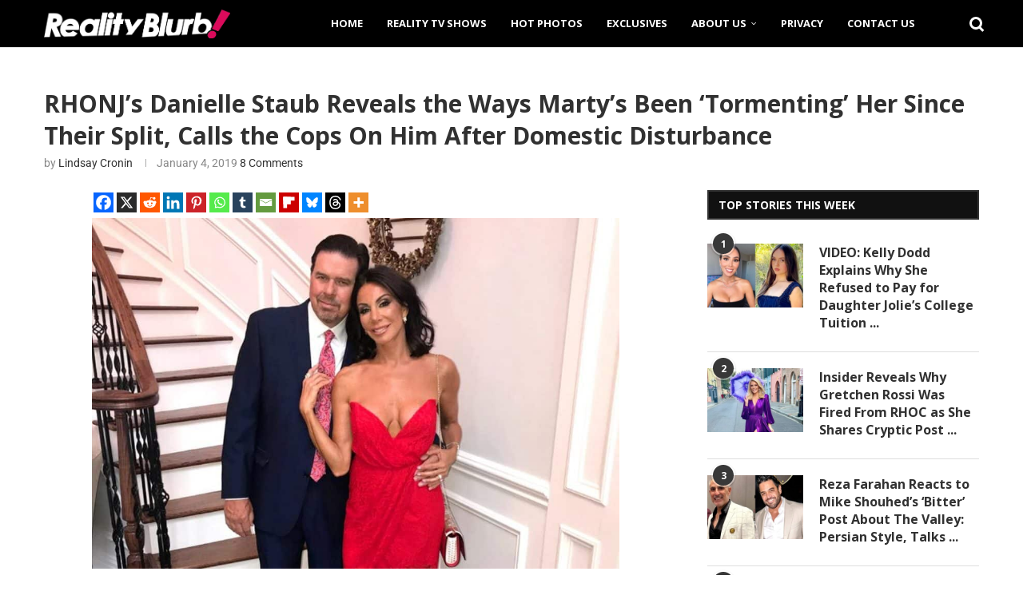

--- FILE ---
content_type: text/html; charset=utf-8
request_url: https://disqus.com/embed/comments/?base=default&f=realityblurb&t_i=33769%20https%3A%2F%2Frealityblurb.com%2F%3Fp%3D33769&t_u=https%3A%2F%2Frealityblurb.com%2F2019%2F01%2F04%2Frhonjs-danielle-staub-reveals-the-ways-marty-tormented-her-calls-the-cops-on-him-after-domestic-disturbance%2F&t_e=RHONJ%26%238217%3Bs%20Danielle%20Staub%20Reveals%20the%20Ways%20Marty%26%238217%3Bs%20Been%20%26%238216%3BTormenting%26%238217%3B%20Her%20Since%20Their%20Split%2C%20Calls%20the%20Cops%20On%20Him%20After%20Domestic%20Disturbance&t_d=RHONJ%27s%20Danielle%20Staub%20Reveals%20Ways%20Marty%20%27Tormented%27%20Her%2C%20Calls%20Cops&t_t=RHONJ%26%238217%3Bs%20Danielle%20Staub%20Reveals%20the%20Ways%20Marty%26%238217%3Bs%20Been%20%26%238216%3BTormenting%26%238217%3B%20Her%20Since%20Their%20Split%2C%20Calls%20the%20Cops%20On%20Him%20After%20Domestic%20Disturbance&s_o=default
body_size: 3639
content:
<!DOCTYPE html>

<html lang="en" dir="ltr" class="not-supported type-">

<head>
    <title>Disqus Comments</title>

    
    <meta name="viewport" content="width=device-width, initial-scale=1, maximum-scale=1, user-scalable=no">
    <meta http-equiv="X-UA-Compatible" content="IE=edge"/>

    <style>
        .alert--warning {
            border-radius: 3px;
            padding: 10px 15px;
            margin-bottom: 10px;
            background-color: #FFE070;
            color: #A47703;
        }

        .alert--warning a,
        .alert--warning a:hover,
        .alert--warning strong {
            color: #A47703;
            font-weight: bold;
        }

        .alert--error p,
        .alert--warning p {
            margin-top: 5px;
            margin-bottom: 5px;
        }
        
        </style>
    
    <style>
        
        html, body {
            overflow-y: auto;
            height: 100%;
        }
        

        #error {
            display: none;
        }

        .clearfix:after {
            content: "";
            display: block;
            height: 0;
            clear: both;
            visibility: hidden;
        }

        
    </style>

</head>
<body>
    

    
    <div id="error" class="alert--error">
        <p>We were unable to load Disqus. If you are a moderator please see our <a href="https://docs.disqus.com/help/83/"> troubleshooting guide</a>. </p>
    </div>

    
    <script type="text/json" id="disqus-forumData">{"session":{"canModerate":false,"audienceSyncVerified":false,"canReply":true,"mustVerify":false,"recaptchaPublicKey":"6LfHFZceAAAAAIuuLSZamKv3WEAGGTgqB_E7G7f3","mustVerifyEmail":false},"forum":{"aetBannerConfirmation":"Thanks for subscribing to email updates from Realityblurb! If you'd like to unsubscribe, there will be a link in emails you receive from Realityblurb.","founder":"260883414","twitterName":null,"commentsLinkOne":"1 Comment","guidelines":null,"disableDisqusBrandingOnPolls":false,"commentsLinkZero":"0 Comment","disableDisqusBranding":false,"id":"realityblurb","createdAt":"2017-08-01T19:40:01.917917","category":"Entertainment","aetBannerEnabled":true,"aetBannerTitle":"Like this article?","raw_guidelines":null,"initialCommentCount":12,"votingType":0,"daysUnapproveNewUsers":2,"installCompleted":true,"moderatorBadgeText":"","commentPolicyText":null,"aetEnabled":true,"channel":null,"sort":4,"description":"\u003cp>Reality Blurb brings you the latest and up to date reality TV news and updates.\u003c/p>","organizationHasBadges":true,"newPolicy":true,"raw_description":"Reality Blurb brings you the latest and up to date reality TV news and updates.","customFont":null,"language":"en","adsReviewStatus":1,"commentsPlaceholderTextEmpty":null,"daysAlive":0,"forumCategory":{"date_added":"2016-01-28T01:54:31","id":4,"name":"Entertainment"},"linkColor":null,"colorScheme":"auto","pk":"5221278","commentsPlaceholderTextPopulated":null,"permissions":{},"commentPolicyLink":null,"aetBannerDescription":"Subscribe to Realityblurb to receive daily updates of the latest articles delivered straight to your inbox.","favicon":{"permalink":"https://disqus.com/api/forums/favicons/realityblurb.jpg","cache":"//a.disquscdn.com/1768293611/images/favicon-default.png"},"name":"Realityblurb","commentsLinkMultiple":"{num} Comments","settings":{"threadRatingsEnabled":false,"adsDRNativeEnabled":false,"behindClickEnabled":false,"disable3rdPartyTrackers":true,"adsVideoEnabled":false,"adsProductVideoEnabled":false,"adsPositionBottomEnabled":false,"ssoRequired":false,"contextualAiPollsEnabled":false,"unapproveLinks":true,"adsPositionRecommendationsEnabled":false,"adsEnabled":false,"adsProductLinksThumbnailsEnabled":false,"hasCustomAvatar":false,"organicDiscoveryEnabled":false,"adsProductDisplayEnabled":false,"adsProductLinksEnabled":false,"audienceSyncEnabled":false,"threadReactionsEnabled":false,"linkAffiliationEnabled":false,"adsPositionAiPollsEnabled":false,"disableSocialShare":false,"adsPositionTopEnabled":false,"adsProductStoriesEnabled":false,"sidebarEnabled":false,"adultContent":false,"allowAnonVotes":false,"gifPickerEnabled":true,"mustVerify":true,"badgesEnabled":false,"mustVerifyEmail":true,"allowAnonPost":true,"unapproveNewUsersEnabled":false,"mediaembedEnabled":true,"aiPollsEnabled":false,"userIdentityDisabled":false,"adsPositionPollEnabled":false,"discoveryLocked":false,"validateAllPosts":false,"adsSettingsLocked":false,"isVIP":false,"adsPositionInthreadEnabled":false},"organizationId":3940133,"typeface":"auto","url":"https://realityblurb.com","daysThreadAlive":0,"avatar":{"small":{"permalink":"https://disqus.com/api/forums/avatars/realityblurb.jpg?size=32","cache":"//a.disquscdn.com/1768293611/images/noavatar32.png"},"large":{"permalink":"https://disqus.com/api/forums/avatars/realityblurb.jpg?size=92","cache":"//a.disquscdn.com/1768293611/images/noavatar92.png"}},"signedUrl":"https://disq.us/?url=https%3A%2F%2Frealityblurb.com&key=D6cdpfkbiaSCU4VyD9VKxA"}}</script>

    <div id="postCompatContainer"><div class="comment__wrapper"><div class="comment__name clearfix"><img class="comment__avatar" src="https://c.disquscdn.com/uploads/users/8995/6436/avatar92.jpg?1612245151" width="32" height="32" /><strong><a href="">Faux  Gibbler</a></strong> &bull; 7 years ago
        </div><div class="comment__content"><p>Always Drama with Danielle and men. 🤔 I wonder who the problem is?  19 fiancés.  Then the fiancé a couple years ago..remember that? She wasn’t even on TV and their drama made the news.. oh Marty.. you sucker.</p></div></div><div class="comment__wrapper"><div class="comment__name clearfix"><img class="comment__avatar" src="https://c.disquscdn.com/uploads/users/22439/3067/avatar92.jpg?1739322573" width="32" height="32" /><strong><a href="">❄️🎿fι∂∂ℓє❄️🎿</a></strong> &bull; 7 years ago
        </div><div class="comment__content"><p>I have no doubt these 2 gave as good as they got, that said, Danielle needs to pack up, leave <b>his</b> house and move on to the next grift.  <a href="https://uploads.disquscdn.com/images/22133004216ccc9c47c46c20085a1ee79b306c500ee90cad10d4253c81786478.gif" rel="nofollow noopener" target="_blank" title="https://uploads.disquscdn.com/images/22133004216ccc9c47c46c20085a1ee79b306c500ee90cad10d4253c81786478.gif">https://uploads.disquscdn.c...</a></p></div></div><div class="comment__wrapper"><div class="comment__name clearfix"><img class="comment__avatar" src="https://c.disquscdn.com/uploads/users/6442/2997/avatar92.jpg?1718844755" width="32" height="32" /><strong><a href="">justanothermary</a></strong> &bull; 7 years ago
        </div><div class="comment__content"><p>Sure, she'll sett quickly for a large settlement.  She really deserves nothing after only 4 months of marriage.</p></div></div><div class="comment__wrapper"><div class="comment__name clearfix"><img class="comment__avatar" src="https://c.disquscdn.com/uploads/users/20065/111/avatar92.jpg?1699447849" width="32" height="32" /><strong><a href="">copssister</a></strong> &bull; 7 years ago
        </div><div class="comment__content"><p>She's doing her best to squat in his home while she continues to leech off of him in the hopes that her effort will somehow manifest itself into an equity interest in the property (it won't).  The judge who signed off on her TPO is an idiot who clearly hasn't seen an episode of RHoNJ.</p></div></div><div class="comment__wrapper"><div class="comment__name clearfix"><img class="comment__avatar" src="https://c.disquscdn.com/uploads/users/6442/2997/avatar92.jpg?1718844755" width="32" height="32" /><strong><a href="">justanothermary</a></strong> &bull; 7 years ago
        </div><div class="comment__content"><p>Didn't Danielle almost destroy the home she lived in when she first came on the show?  I think I remember stories about her removing light fixtures, appliances and even a couple of windows.</p></div></div><div class="comment__wrapper"><div class="comment__name clearfix"><img class="comment__avatar" src="https://c.disquscdn.com/uploads/users/14811/1576/avatar92.jpg?1438264406" width="32" height="32" /><strong><a href="">Clare</a></strong> &bull; 7 years ago
        </div><div class="comment__content"><p>Danielle no one is believing you. Marty hope you watched the ep where the two joes were warning you abt her.</p></div></div><div class="comment__wrapper"><div class="comment__name clearfix"><img class="comment__avatar" src="https://c.disquscdn.com/uploads/users/3682/540/avatar92.jpg?1442596239" width="32" height="32" /><strong><a href="">GlaceReine</a></strong> &bull; 7 years ago
        </div><div class="comment__content"><p>She is horrific and I just can't have sympathy for him because he walked into this willingly.</p></div></div><div class="comment__wrapper"><div class="comment__name clearfix"><img class="comment__avatar" src="https://c.disquscdn.com/uploads/users/11844/755/avatar92.jpg?1435471074" width="32" height="32" /><strong><a href="">~~Medusa~~</a></strong> &bull; 7 years ago
        </div><div class="comment__content"><p>This is turning into  BFrankelstein vs Mr. Hoppy - 2<br>Both narcissistic hags used their marriages as their main story lines.</p></div></div></div>


    <div id="fixed-content"></div>

    
        <script type="text/javascript">
          var embedv2assets = window.document.createElement('script');
          embedv2assets.src = 'https://c.disquscdn.com/embedv2/latest/embedv2.js';
          embedv2assets.async = true;

          window.document.body.appendChild(embedv2assets);
        </script>
    



    
</body>
</html>


--- FILE ---
content_type: text/css; charset=UTF-8
request_url: https://realityblurb.com/wp-content/plugins/wp-polls/polls-css.css?ver=2.77.3
body_size: -49
content:
/*
+----------------------------------------------------------------+
|																							|
|	WordPress Plugin: WP-Polls										|
|	Copyright (c) 2012 Lester "GaMerZ" Chan									|
|																							|
|	File Written By:																	|
|	- Lester "GaMerZ" Chan															|
|	- http://lesterchan.net															|
|																							|
|	File Information:																	|
|	- Polls CSS File																	|
|	- wp-content/plugins/wp-polls/polls-css.css								|
|																							|
+----------------------------------------------------------------+
*/


.wp-polls-archive {
	/* background-color: #ffffff; */
}
.wp-polls, .wp-polls-form {
	/* background-color: #ffffff; */
}
.wp-polls ul li, .wp-polls-ul li, .wp-polls-ans ul li {
	text-align: left;
	background-image: none;
	display: block;
}
.wp-polls ul, .wp-polls-ul, .wp-polls-ans ul  {
	text-align: left;
	list-style: none;
	float: none;
}
.wp-polls ul li:before, .wp-polls-ans ul li:before, #sidebar ul ul li:before {
	content: '';
}
.wp-polls IMG, .wp-polls LABEL , .wp-polls INPUT, .wp-polls-loading IMG, .wp-polls-image IMG {
	display: inline;
	border: 0px;
	padding: 0px;
	margin: 0px;
}
.wp-polls-ul {
	padding: 0px;
	margin: 0px 0px 10px 10px;
}
.wp-polls-ans {
	width:100%;
	filter: alpha(opacity=100);
	-moz-opacity: 1;
	opacity: 1;
	/* background-color: #ffffff; */
}
.wp-polls-loading {
	display: none;
	text-align: center;
	height: 16px;
	line-height: 16px;
}
.wp-polls-image {
	border: 0px;
}
.wp-polls .Buttons {
	border:1px solid #c8c8c8;
	background-color: #f3f6f8;
}
/* Polls Archive Paging */
.wp-polls-paging a, .wp-polls-paging a:link {
	padding: 2px 4px 2px 4px; 
	margin: 2px;
	text-decoration: none;
	border: 1px solid #0066cc;
	color: #0066cc;
	background-color: #FFFFFF;	
}
.wp-polls-paging a:visited {
	padding: 2px 4px 2px 4px; 
	margin: 2px;
	text-decoration: none;
	border: 1px solid #0066cc;
	color: #0066cc;
	background-color: #FFFFFF;	
}
.wp-polls-paging a:hover {	
	border: 1px solid #000000;
	color: #000000;
	background-color: #FFFFFF;
}
.wp-polls-paging a:active {
	padding: 2px 4px 2px 4px; 
	margin: 2px;
	text-decoration: none;
	border: 1px solid #0066cc;
	color: #0066cc;
	background-color: #FFFFFF;	
}
.wp-polls-paging span.pages {
	padding: 2px 4px 2px 4px; 
	margin: 2px 2px 2px 2px;
	color: #000000;
	border: 1px solid #000000;
	background-color: #FFFFFF;
}
.wp-polls-paging span.current {
	padding: 2px 4px 2px 4px; 
	margin: 2px;
	font-weight: bold;
	border: 1px solid #000000;
	color: #000000;
	background-color: #FFFFFF;
}
.wp-polls-paging span.extend {
	padding: 2px 4px 2px 4px; 
	margin: 2px;	
	border: 1px solid #000000;
	color: #000000;
	background-color: #FFFFFF;
}

--- FILE ---
content_type: text/css; charset=UTF-8
request_url: https://realityblurb.com/wp-content/themes/soledad-child/style.css?ver=8.7.0
body_size: -153
content:
/*
 Theme Name:   Soledad Child Theme
 Theme URI:    http://pencidesign.com/
 Description:  Soledad Child Theme - Made by PenciDesign
 Author:       Pencidesign
 Version:      1.0
 Author URI:   http://pencidesign.com/
 Template:     soledad
 Text Domain:  soledad
*/

/* = Theme customization go here
-------------------------------------------------------------- */
/* MV CSS */

@media only screen and (min-width: 961px) {

.home .penci-ercol-33 {

width: 300px !important;

}



.home .elementor .elementor-hidden-mobile {

display: block !important;

}



.home .elementor-widget-penci-sidebar {

width: unset !important;

}



.home .penci-ercol-66 {

max-width: calc(100% - 300px) !important;

}



.home .penci-sidebar-content-vc {

width: 300px !important;

float: right !important;

}



.theiaStickySidebar {

position: static !important;

}

}



/* End CSS */

--- FILE ---
content_type: application/javascript; charset=UTF-8
request_url: https://realityblurb.disqus.com/count-data.js?1=33769%20https%3A%2F%2Frealityblurb.com%2F%3Fp%3D33769
body_size: 274
content:
var DISQUSWIDGETS;

if (typeof DISQUSWIDGETS != 'undefined') {
    DISQUSWIDGETS.displayCount({"text":{"and":"and","comments":{"zero":"0 Comment","multiple":"{num} Comments","one":"1 Comment"}},"counts":[{"id":"33769 https:\/\/realityblurb.com\/?p=33769","comments":8}]});
}